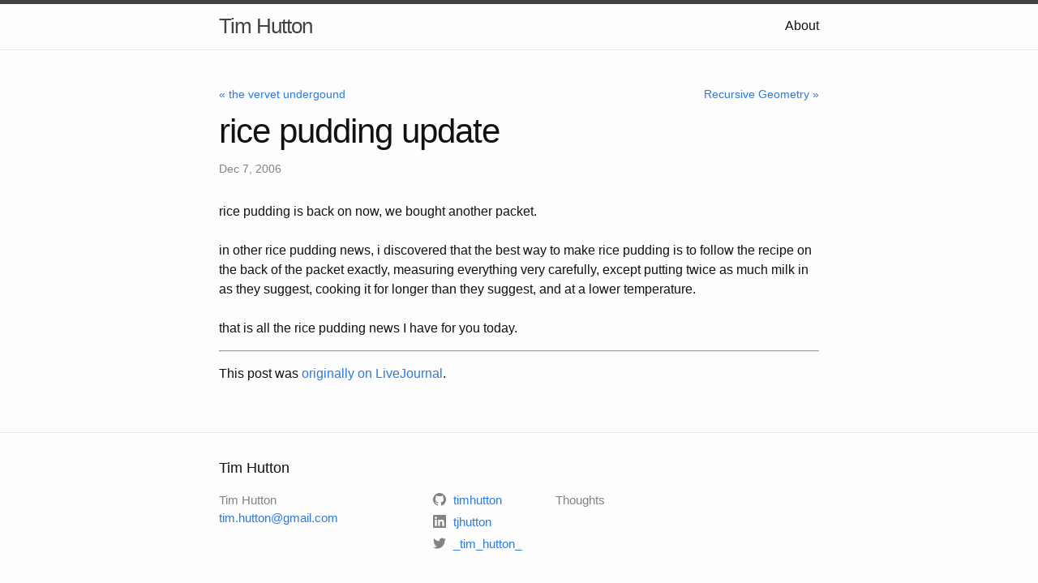

--- FILE ---
content_type: text/html; charset=utf-8
request_url: https://timhutton.github.io/2006/12/07/2233.html
body_size: 1669
content:
<!DOCTYPE html>
<html lang="en"><head>
  <meta charset="utf-8">
  <meta http-equiv="X-UA-Compatible" content="IE=edge">
  <meta name="viewport" content="width=device-width, initial-scale=1"><!-- Begin Jekyll SEO tag v2.8.0 -->
<title>rice pudding update | Tim Hutton</title>
<meta name="generator" content="Jekyll v3.9.2" />
<meta property="og:title" content="rice pudding update" />
<meta property="og:locale" content="en_US" />
<meta name="description" content="rice pudding is back on now, we bought another packet.in other rice pudding news, i discovered that the best way to make rice pudding is to follow the recipe on the back of the packet exactly, measuring everything very carefully, except putting twice as much milk in as they suggest, cooking it for longer than they suggest, and at a lower temperature.that is all the rice pudding news I have for you today. This post was originally on LiveJournal." />
<meta property="og:description" content="rice pudding is back on now, we bought another packet.in other rice pudding news, i discovered that the best way to make rice pudding is to follow the recipe on the back of the packet exactly, measuring everything very carefully, except putting twice as much milk in as they suggest, cooking it for longer than they suggest, and at a lower temperature.that is all the rice pudding news I have for you today. This post was originally on LiveJournal." />
<link rel="canonical" href="/2006/12/07/2233.html" />
<meta property="og:url" content="/2006/12/07/2233.html" />
<meta property="og:site_name" content="Tim Hutton" />
<meta property="og:type" content="article" />
<meta property="article:published_time" content="2006-12-07T00:00:00+00:00" />
<meta name="twitter:card" content="summary" />
<meta property="twitter:title" content="rice pudding update" />
<script type="application/ld+json">
{"@context":"https://schema.org","@type":"BlogPosting","dateModified":"2006-12-07T00:00:00+00:00","datePublished":"2006-12-07T00:00:00+00:00","description":"rice pudding is back on now, we bought another packet.in other rice pudding news, i discovered that the best way to make rice pudding is to follow the recipe on the back of the packet exactly, measuring everything very carefully, except putting twice as much milk in as they suggest, cooking it for longer than they suggest, and at a lower temperature.that is all the rice pudding news I have for you today. This post was originally on LiveJournal.","headline":"rice pudding update","mainEntityOfPage":{"@type":"WebPage","@id":"/2006/12/07/2233.html"},"url":"/2006/12/07/2233.html"}</script>
<!-- End Jekyll SEO tag -->
<link rel="stylesheet" href="/assets/main.css"><link type="application/atom+xml" rel="alternate" href="/feed.xml" title="Tim Hutton" /></head>
<body><header class="site-header" role="banner">

  <div class="wrapper"><a class="site-title" rel="author" href="/">Tim Hutton</a><nav class="site-nav">
        <input type="checkbox" id="nav-trigger" class="nav-trigger" />
        <label for="nav-trigger">
          <span class="menu-icon">
            <svg viewBox="0 0 18 15" width="18px" height="15px">
              <path d="M18,1.484c0,0.82-0.665,1.484-1.484,1.484H1.484C0.665,2.969,0,2.304,0,1.484l0,0C0,0.665,0.665,0,1.484,0 h15.032C17.335,0,18,0.665,18,1.484L18,1.484z M18,7.516C18,8.335,17.335,9,16.516,9H1.484C0.665,9,0,8.335,0,7.516l0,0 c0-0.82,0.665-1.484,1.484-1.484h15.032C17.335,6.031,18,6.696,18,7.516L18,7.516z M18,13.516C18,14.335,17.335,15,16.516,15H1.484 C0.665,15,0,14.335,0,13.516l0,0c0-0.82,0.665-1.483,1.484-1.483h15.032C17.335,12.031,18,12.695,18,13.516L18,13.516z"/>
            </svg>
          </span>
        </label>

        <div class="trigger"><a class="page-link" href="/about/">About</a></div>
      </nav></div>
</header>
<main class="page-content" aria-label="Content">
      <div class="wrapper">
        <article class="post" itemscope itemtype="http://schema.org/BlogPosting">
<div class="PageNavigation">
  
    <a class="prev" href="/2004/11/17/1863.html">&laquo; the vervet undergound</a>
  
  
    <a class="next" href="/2007/06/14/2310.html">Recursive Geometry &raquo;</a>
  
</div>

  <header class="post-header">
    <h1 class="post-title" itemprop="name headline">rice pudding update</h1>
    <p class="post-meta"><time datetime="2006-12-07T00:00:00+00:00" itemprop="datePublished">Dec 7, 2006</time></p>
  </header>

  <div class="post-content" itemprop="articleBody">
    <div class="entry-item s2-entrytext">rice pudding is back on now, we bought another packet.<br /><br />in other rice pudding news, i discovered that the best way to make rice pudding is to follow the recipe on the back of the packet exactly, measuring everything very carefully, except putting twice as much milk in as they suggest, cooking it for longer than they suggest, and at a lower temperature.<br /><br />that is all the rice pudding news I have for you today.</div>
<p><hr /></p>
<p>This post was <a href="http://ferkeltongs.livejournal.com/2233.html">originally on LiveJournal</a>.</p>

  </div>

  
</article>
      </div>
    </main><footer class="site-footer h-card">
  <data class="u-url" href="/"></data>

  <div class="wrapper">

    <h2 class="footer-heading">Tim Hutton</h2>

    <div class="footer-col-wrapper">
      <div class="footer-col footer-col-1">
        <ul class="contact-list">
          <li class="p-name">Tim Hutton</li><li><a class="u-email" href="mailto:tim.hutton@gmail.com">tim.hutton@gmail.com</a></li></ul>
      </div>

      <div class="footer-col footer-col-2"><ul class="social-media-list"><li><a href="https://github.com/timhutton"><svg class="svg-icon"><use xlink:href="/assets/minima-social-icons.svg#github"></use></svg> <span class="username">timhutton</span></a></li><li><a href="https://www.linkedin.com/in/tjhutton"><svg class="svg-icon"><use xlink:href="/assets/minima-social-icons.svg#linkedin"></use></svg> <span class="username">tjhutton</span></a></li><li><a href="https://www.twitter.com/_tim_hutton_"><svg class="svg-icon"><use xlink:href="/assets/minima-social-icons.svg#twitter"></use></svg> <span class="username">_tim_hutton_</span></a></li></ul>
</div>

      <div class="footer-col footer-col-3">
        <p>Thoughts
</p>
      </div>
    </div>

  </div>

</footer>
</body>

</html>
